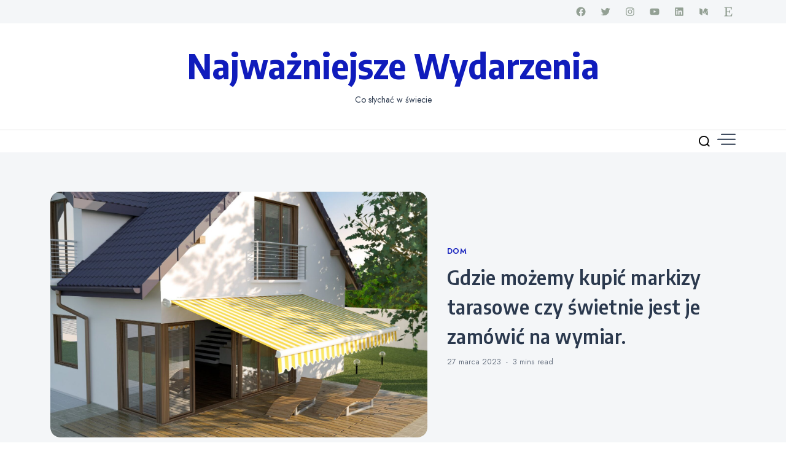

--- FILE ---
content_type: text/html; charset=UTF-8
request_url: https://takietrampki.pl/2023/03/27/gdzie-mozemy-kupic-markizy-tarasowe-czy-swietnie-jest-je-zamowic-na-wymiar/
body_size: 18236
content:
<!doctype html>
<html lang="pl-PL">

<head>
    <meta charset="UTF-8">
    <meta name="viewport" content="width=device-width, initial-scale=1">
    <link rel="profile" href="https://gmpg.org/xfn/11">

    <title>Gdzie możemy kupić markizy tarasowe czy świetnie jest je zamówić na wymiar. &#8211; Najważniejsze wydarzenia</title>
<meta name='robots' content='max-image-preview:large' />
<link rel='dns-prefetch' href='//fonts.googleapis.com' />
<link rel="alternate" type="application/rss+xml" title="Najważniejsze wydarzenia &raquo; Kanał z wpisami" href="https://takietrampki.pl/feed/" />
<link rel="alternate" type="application/rss+xml" title="Najważniejsze wydarzenia &raquo; Kanał z komentarzami" href="https://takietrampki.pl/comments/feed/" />
<link rel="alternate" title="oEmbed (JSON)" type="application/json+oembed" href="https://takietrampki.pl/wp-json/oembed/1.0/embed?url=https%3A%2F%2Ftakietrampki.pl%2F2023%2F03%2F27%2Fgdzie-mozemy-kupic-markizy-tarasowe-czy-swietnie-jest-je-zamowic-na-wymiar%2F" />
<link rel="alternate" title="oEmbed (XML)" type="text/xml+oembed" href="https://takietrampki.pl/wp-json/oembed/1.0/embed?url=https%3A%2F%2Ftakietrampki.pl%2F2023%2F03%2F27%2Fgdzie-mozemy-kupic-markizy-tarasowe-czy-swietnie-jest-je-zamowic-na-wymiar%2F&#038;format=xml" />
<style id='wp-img-auto-sizes-contain-inline-css'>
img:is([sizes=auto i],[sizes^="auto," i]){contain-intrinsic-size:3000px 1500px}
/*# sourceURL=wp-img-auto-sizes-contain-inline-css */
</style>
<style id='wp-emoji-styles-inline-css'>

	img.wp-smiley, img.emoji {
		display: inline !important;
		border: none !important;
		box-shadow: none !important;
		height: 1em !important;
		width: 1em !important;
		margin: 0 0.07em !important;
		vertical-align: -0.1em !important;
		background: none !important;
		padding: 0 !important;
	}
/*# sourceURL=wp-emoji-styles-inline-css */
</style>
<style id='wp-block-library-inline-css'>
:root{--wp-block-synced-color:#7a00df;--wp-block-synced-color--rgb:122,0,223;--wp-bound-block-color:var(--wp-block-synced-color);--wp-editor-canvas-background:#ddd;--wp-admin-theme-color:#007cba;--wp-admin-theme-color--rgb:0,124,186;--wp-admin-theme-color-darker-10:#006ba1;--wp-admin-theme-color-darker-10--rgb:0,107,160.5;--wp-admin-theme-color-darker-20:#005a87;--wp-admin-theme-color-darker-20--rgb:0,90,135;--wp-admin-border-width-focus:2px}@media (min-resolution:192dpi){:root{--wp-admin-border-width-focus:1.5px}}.wp-element-button{cursor:pointer}:root .has-very-light-gray-background-color{background-color:#eee}:root .has-very-dark-gray-background-color{background-color:#313131}:root .has-very-light-gray-color{color:#eee}:root .has-very-dark-gray-color{color:#313131}:root .has-vivid-green-cyan-to-vivid-cyan-blue-gradient-background{background:linear-gradient(135deg,#00d084,#0693e3)}:root .has-purple-crush-gradient-background{background:linear-gradient(135deg,#34e2e4,#4721fb 50%,#ab1dfe)}:root .has-hazy-dawn-gradient-background{background:linear-gradient(135deg,#faaca8,#dad0ec)}:root .has-subdued-olive-gradient-background{background:linear-gradient(135deg,#fafae1,#67a671)}:root .has-atomic-cream-gradient-background{background:linear-gradient(135deg,#fdd79a,#004a59)}:root .has-nightshade-gradient-background{background:linear-gradient(135deg,#330968,#31cdcf)}:root .has-midnight-gradient-background{background:linear-gradient(135deg,#020381,#2874fc)}:root{--wp--preset--font-size--normal:16px;--wp--preset--font-size--huge:42px}.has-regular-font-size{font-size:1em}.has-larger-font-size{font-size:2.625em}.has-normal-font-size{font-size:var(--wp--preset--font-size--normal)}.has-huge-font-size{font-size:var(--wp--preset--font-size--huge)}.has-text-align-center{text-align:center}.has-text-align-left{text-align:left}.has-text-align-right{text-align:right}.has-fit-text{white-space:nowrap!important}#end-resizable-editor-section{display:none}.aligncenter{clear:both}.items-justified-left{justify-content:flex-start}.items-justified-center{justify-content:center}.items-justified-right{justify-content:flex-end}.items-justified-space-between{justify-content:space-between}.screen-reader-text{border:0;clip-path:inset(50%);height:1px;margin:-1px;overflow:hidden;padding:0;position:absolute;width:1px;word-wrap:normal!important}.screen-reader-text:focus{background-color:#ddd;clip-path:none;color:#444;display:block;font-size:1em;height:auto;left:5px;line-height:normal;padding:15px 23px 14px;text-decoration:none;top:5px;width:auto;z-index:100000}html :where(.has-border-color){border-style:solid}html :where([style*=border-top-color]){border-top-style:solid}html :where([style*=border-right-color]){border-right-style:solid}html :where([style*=border-bottom-color]){border-bottom-style:solid}html :where([style*=border-left-color]){border-left-style:solid}html :where([style*=border-width]){border-style:solid}html :where([style*=border-top-width]){border-top-style:solid}html :where([style*=border-right-width]){border-right-style:solid}html :where([style*=border-bottom-width]){border-bottom-style:solid}html :where([style*=border-left-width]){border-left-style:solid}html :where(img[class*=wp-image-]){height:auto;max-width:100%}:where(figure){margin:0 0 1em}html :where(.is-position-sticky){--wp-admin--admin-bar--position-offset:var(--wp-admin--admin-bar--height,0px)}@media screen and (max-width:600px){html :where(.is-position-sticky){--wp-admin--admin-bar--position-offset:0px}}

/*# sourceURL=wp-block-library-inline-css */
</style>
<style id='classic-theme-styles-inline-css'>
/*! This file is auto-generated */
.wp-block-button__link{color:#fff;background-color:#32373c;border-radius:9999px;box-shadow:none;text-decoration:none;padding:calc(.667em + 2px) calc(1.333em + 2px);font-size:1.125em}.wp-block-file__button{background:#32373c;color:#fff;text-decoration:none}
/*# sourceURL=/wp-includes/css/classic-themes.min.css */
</style>
<link rel='stylesheet' id='public-blog-body-css' href='//fonts.googleapis.com/css2?family=Jost:ital,wght@0,300;0,400;0,500;0,600;1,300;1,400;1,500;1,600&#038;display=swap' media='all' />
<link rel='stylesheet' id='public-heading-font-css' href='//fonts.googleapis.com/css2?family=Encode+Sans+Semi+Condensed:wght@100;200;300;400;500;600;700;800;900&#038;display=swap' media='all' />
<link rel='stylesheet' id='public-style-css' href='https://takietrampki.pl/wp-content/themes/public-blog/style.css?ver=1.0.0' media='all' />
<script src="https://takietrampki.pl/wp-includes/js/jquery/jquery.min.js?ver=3.7.1" id="jquery-core-js"></script>
<script src="https://takietrampki.pl/wp-includes/js/jquery/jquery-migrate.min.js?ver=3.4.1" id="jquery-migrate-js"></script>
<link rel="https://api.w.org/" href="https://takietrampki.pl/wp-json/" /><link rel="alternate" title="JSON" type="application/json" href="https://takietrampki.pl/wp-json/wp/v2/posts/165" /><link rel="EditURI" type="application/rsd+xml" title="RSD" href="https://takietrampki.pl/xmlrpc.php?rsd" />
<meta name="generator" content="WordPress 6.9" />
<link rel="canonical" href="https://takietrampki.pl/2023/03/27/gdzie-mozemy-kupic-markizy-tarasowe-czy-swietnie-jest-je-zamowic-na-wymiar/" />
<link rel='shortlink' href='https://takietrampki.pl/?p=165' />
</head>

<body class="wp-singular post-template-default single single-post postid-165 single-format-standard wp-theme-public-blog">
        <div id="page" class="site">
        <a class="skip-link screen-reader-text" href="#primary">Skip to content</a>
        
        <!-- header start -->
        <header class="site-header   "
            style="background-image:url(); background-size: cover; background-position: center; background-repeat: no-repeat;">
            <div class="top-header">
                <div class="rpl-container">
                    <div class="top-header-in">
                        <nav class="top-nav">
                            <div id="menu-2" class="menu"></div>
                        </nav>
                        <ul class="social-list">
                            

<li>
    <a target="_blank" rel="noopener noreferrer" href="https://www.facebook.com/"
        class="social-icon">
        <svg class="svg-icon" width="24" height="24" aria-hidden="true" role="img" focusable="false" width="24" height="24" viewBox="0 0 24 24" version="1.1" xmlns="http://www.w3.org/2000/svg"><path d="M12 2C6.5 2 2 6.5 2 12c0 5 3.7 9.1 8.4 9.9v-7H7.9V12h2.5V9.8c0-2.5 1.5-3.9 3.8-3.9 1.1 0 2.2.2 2.2.2v2.5h-1.3c-1.2 0-1.6.8-1.6 1.6V12h2.8l-.4 2.9h-2.3v7C18.3 21.1 22 17 22 12c0-5.5-4.5-10-10-10z"></path></svg>

    </a>
</li>
<li>
    <a target="_blank" rel="noopener noreferrer" href="https://www.twitter.com/"
        class="social-icon">
        <svg class="svg-icon" width="24" height="24" aria-hidden="true" role="img" focusable="false" width="24" height="24" viewBox="0 0 24 24" version="1.1" xmlns="http://www.w3.org/2000/svg"><path d="M22.23,5.924c-0.736,0.326-1.527,0.547-2.357,0.646c0.847-0.508,1.498-1.312,1.804-2.27 c-0.793,0.47-1.671,0.812-2.606,0.996C18.324,4.498,17.257,4,16.077,4c-2.266,0-4.103,1.837-4.103,4.103 c0,0.322,0.036,0.635,0.106,0.935C8.67,8.867,5.647,7.234,3.623,4.751C3.27,5.357,3.067,6.062,3.067,6.814 c0,1.424,0.724,2.679,1.825,3.415c-0.673-0.021-1.305-0.206-1.859-0.513c0,0.017,0,0.034,0,0.052c0,1.988,1.414,3.647,3.292,4.023 c-0.344,0.094-0.707,0.144-1.081,0.144c-0.264,0-0.521-0.026-0.772-0.074c0.522,1.63,2.038,2.816,3.833,2.85 c-1.404,1.1-3.174,1.756-5.096,1.756c-0.331,0-0.658-0.019-0.979-0.057c1.816,1.164,3.973,1.843,6.29,1.843 c7.547,0,11.675-6.252,11.675-11.675c0-0.178-0.004-0.355-0.012-0.531C20.985,7.47,21.68,6.747,22.23,5.924z"></path></svg>

    </a>
</li>

<li>
    <a target="_blank" rel="noopener noreferrer" href="https://www.instagram.com/"
        class="social-icon">
        <svg class="svg-icon" width="24" height="24" aria-hidden="true" role="img" focusable="false" width="24" height="24" viewBox="0 0 24 24" version="1.1" xmlns="http://www.w3.org/2000/svg"><path d="M12,4.622c2.403,0,2.688,0.009,3.637,0.052c0.877,0.04,1.354,0.187,1.671,0.31c0.42,0.163,0.72,0.358,1.035,0.673 c0.315,0.315,0.51,0.615,0.673,1.035c0.123,0.317,0.27,0.794,0.31,1.671c0.043,0.949,0.052,1.234,0.052,3.637 s-0.009,2.688-0.052,3.637c-0.04,0.877-0.187,1.354-0.31,1.671c-0.163,0.42-0.358,0.72-0.673,1.035 c-0.315,0.315-0.615,0.51-1.035,0.673c-0.317,0.123-0.794,0.27-1.671,0.31c-0.949,0.043-1.233,0.052-3.637,0.052 s-2.688-0.009-3.637-0.052c-0.877-0.04-1.354-0.187-1.671-0.31c-0.42-0.163-0.72-0.358-1.035-0.673 c-0.315-0.315-0.51-0.615-0.673-1.035c-0.123-0.317-0.27-0.794-0.31-1.671C4.631,14.688,4.622,14.403,4.622,12 s0.009-2.688,0.052-3.637c0.04-0.877,0.187-1.354,0.31-1.671c0.163-0.42,0.358-0.72,0.673-1.035 c0.315-0.315,0.615-0.51,1.035-0.673c0.317-0.123,0.794-0.27,1.671-0.31C9.312,4.631,9.597,4.622,12,4.622 M12,3 C9.556,3,9.249,3.01,8.289,3.054C7.331,3.098,6.677,3.25,6.105,3.472C5.513,3.702,5.011,4.01,4.511,4.511 c-0.5,0.5-0.808,1.002-1.038,1.594C3.25,6.677,3.098,7.331,3.054,8.289C3.01,9.249,3,9.556,3,12c0,2.444,0.01,2.751,0.054,3.711 c0.044,0.958,0.196,1.612,0.418,2.185c0.23,0.592,0.538,1.094,1.038,1.594c0.5,0.5,1.002,0.808,1.594,1.038 c0.572,0.222,1.227,0.375,2.185,0.418C9.249,20.99,9.556,21,12,21s2.751-0.01,3.711-0.054c0.958-0.044,1.612-0.196,2.185-0.418 c0.592-0.23,1.094-0.538,1.594-1.038c0.5-0.5,0.808-1.002,1.038-1.594c0.222-0.572,0.375-1.227,0.418-2.185 C20.99,14.751,21,14.444,21,12s-0.01-2.751-0.054-3.711c-0.044-0.958-0.196-1.612-0.418-2.185c-0.23-0.592-0.538-1.094-1.038-1.594 c-0.5-0.5-1.002-0.808-1.594-1.038c-0.572-0.222-1.227-0.375-2.185-0.418C14.751,3.01,14.444,3,12,3L12,3z M12,7.378 c-2.552,0-4.622,2.069-4.622,4.622S9.448,16.622,12,16.622s4.622-2.069,4.622-4.622S14.552,7.378,12,7.378z M12,15 c-1.657,0-3-1.343-3-3s1.343-3,3-3s3,1.343,3,3S13.657,15,12,15z M16.804,6.116c-0.596,0-1.08,0.484-1.08,1.08 s0.484,1.08,1.08,1.08c0.596,0,1.08-0.484,1.08-1.08S17.401,6.116,16.804,6.116z"></path></svg>

    </a>
</li>

<li>
    <a target="_blank" rel="noopener noreferrer" href="https://www.youtube.com/"
        class="social-icon">
        <svg class="svg-icon" width="24" height="24" aria-hidden="true" role="img" focusable="false" width="24" height="24" viewBox="0 0 24 24" version="1.1" xmlns="http://www.w3.org/2000/svg"><path d="M21.8,8.001c0,0-0.195-1.378-0.795-1.985c-0.76-0.797-1.613-0.801-2.004-0.847c-2.799-0.202-6.997-0.202-6.997-0.202 h-0.009c0,0-4.198,0-6.997,0.202C4.608,5.216,3.756,5.22,2.995,6.016C2.395,6.623,2.2,8.001,2.2,8.001S2,9.62,2,11.238v1.517 c0,1.618,0.2,3.237,0.2,3.237s0.195,1.378,0.795,1.985c0.761,0.797,1.76,0.771,2.205,0.855c1.6,0.153,6.8,0.201,6.8,0.201 s4.203-0.006,7.001-0.209c0.391-0.047,1.243-0.051,2.004-0.847c0.6-0.607,0.795-1.985,0.795-1.985s0.2-1.618,0.2-3.237v-1.517 C22,9.62,21.8,8.001,21.8,8.001z M9.935,14.594l-0.001-5.62l5.404,2.82L9.935,14.594z"></path></svg>

    </a>
</li>
<li>
    <a target="_blank" rel="noopener noreferrer" href="https://www.linkedin.com/"
        class="social-icon">
        <svg class="svg-icon" width="24" height="24" aria-hidden="true" role="img" focusable="false" width="24" height="24" viewBox="0 0 24 24" version="1.1" xmlns="http://www.w3.org/2000/svg"><path d="M19.7,3H4.3C3.582,3,3,3.582,3,4.3v15.4C3,20.418,3.582,21,4.3,21h15.4c0.718,0,1.3-0.582,1.3-1.3V4.3 C21,3.582,20.418,3,19.7,3z M8.339,18.338H5.667v-8.59h2.672V18.338z M7.004,8.574c-0.857,0-1.549-0.694-1.549-1.548 c0-0.855,0.691-1.548,1.549-1.548c0.854,0,1.547,0.694,1.547,1.548C8.551,7.881,7.858,8.574,7.004,8.574z M18.339,18.338h-2.669 v-4.177c0-0.996-0.017-2.278-1.387-2.278c-1.389,0-1.601,1.086-1.601,2.206v4.249h-2.667v-8.59h2.559v1.174h0.037 c0.356-0.675,1.227-1.387,2.526-1.387c2.703,0,3.203,1.779,3.203,4.092V18.338z"></path></svg>

    </a>
</li>

<li>
    <a target="_blank" rel="noopener noreferrer" href="https://www.medium.com/"
        class="social-icon">
        <svg class="svg-icon" width="24" height="24" aria-hidden="true" role="img" focusable="false" width="24" height="24" viewBox="0 0 24 24" version="1.1" xmlns="http://www.w3.org/2000/svg"><path d="M20.962,7.257l-5.457,8.867l-3.923-6.375l3.126-5.08c0.112-0.182,0.319-0.286,0.527-0.286c0.05,0,0.1,0.008,0.149,0.02 c0.039,0.01,0.078,0.023,0.114,0.041l5.43,2.715l0.006,0.003c0.004,0.002,0.007,0.006,0.011,0.008 C20.971,7.191,20.98,7.227,20.962,7.257z M9.86,8.592v5.783l5.14,2.57L9.86,8.592z M15.772,17.331l4.231,2.115 C20.554,19.721,21,19.529,21,19.016V8.835L15.772,17.331z M8.968,7.178L3.665,4.527C3.569,4.479,3.478,4.456,3.395,4.456 C3.163,4.456,3,4.636,3,4.938v11.45c0,0.306,0.224,0.669,0.498,0.806l4.671,2.335c0.12,0.06,0.234,0.088,0.337,0.088 c0.29,0,0.494-0.225,0.494-0.602V7.231C9,7.208,8.988,7.188,8.968,7.178z"></path></svg>

    </a>
</li>

<li>
    <a target="_blank" rel="noopener noreferrer" href="https://www.etsy.com/"
        class="social-icon">
        <svg class="svg-icon" width="24" height="24" aria-hidden="true" role="img" focusable="false" width="24" height="24" viewBox="0 0 24 24" version="1.1" xmlns="http://www.w3.org/2000/svg"><path d="M9.16033,4.038c0-.27174.02717-.43478.48913-.43478h6.22283c1.087,0,1.68478.92391,2.11957,2.663l.35326,1.38587h1.05978C19.59511,3.712,19.75815,2,19.75815,2s-2.663.29891-4.23913.29891h-7.962L3.29076,2.163v1.1413L4.731,3.57609c1.00543.19022,1.25.40761,1.33152,1.33152,0,0,.08152,2.71739.08152,7.20109s-.08152,7.17391-.08152,7.17391c0,.81522-.32609,1.11413-1.33152,1.30435l-1.44022.27174V22l4.2663-.13587h7.11957c1.60326,0,5.32609.13587,5.32609.13587.08152-.97826.625-5.40761.70652-5.89674H19.7038L18.644,18.52174c-.84239,1.90217-2.06522,2.038-3.42391,2.038H11.1712c-1.3587,0-2.01087-.54348-2.01087-1.712V12.65217s3.0163,0,3.99457.08152c.76087.05435,1.22283.27174,1.46739,1.33152l.32609,1.413h1.16848l-.08152-3.55978.163-3.587H15.02989l-.38043,1.57609c-.24457,1.03261-.40761,1.22283-1.46739,1.33152-1.38587.13587-4.02174.1087-4.02174.1087Z"></path></svg>

    </a>
</li>




                        </ul>
                    </div>
                </div>
            </div>
            <div class="middle-header">
                <div class="rpl-container">
                    <div class="middle-header-in">
                        <!-- .site-branding -->
                        <div class="site-logo">
                                                        <p class="site-title"><a href="https://takietrampki.pl/"
                                    rel="home">Najważniejsze wydarzenia</a></p>
                                                        <p class="site-description">
                                Co słychać w świecie                            </p>
                                                    </div>
                    </div>
                </div>
            </div>
            <div class="canvas-menu">
                <div class="canvas-overlay"></div>
                <div class="canvas-sidebar">
                    <a href="#" class="close-sidebar">
                        <svg class="svg-icon" width="24" height="24" aria-hidden="true" role="img" focusable="false" xmlns="http://www.w3.org/2000/svg" width="16" height="16" viewBox="0 0 16 16">
		<polygon fill="" fill-rule="evenodd" points="6.852 7.649 .399 1.195 1.445 .149 7.899 6.602 14.352 .149 15.399 1.195 8.945 7.649 15.399 14.102 14.352 15.149 7.899 8.695 1.445 15.149 .399 14.102"/>
		</svg>                    </a>
                    <div class=" widget about-widget">
                        <div class="sidebar-title is-center">
                            <h3 class="widget-title">About Me</h3>
                        </div>

                        
                        <div class="about-body text-center">
                            <h5 class="author-name">
                                I am public blog                            </h5>
                            <p class="author-description">
                                Hello word I am Public Blog                            </p>
                            <div class="social-icons">
                                <ul>
                                                                        <li><a
                                            href="https://www.facebook.com/"><svg class="svg-icon" width="24" height="24" aria-hidden="true" role="img" focusable="false" width="24" height="24" viewBox="0 0 24 24" version="1.1" xmlns="http://www.w3.org/2000/svg"><path d="M12 2C6.5 2 2 6.5 2 12c0 5 3.7 9.1 8.4 9.9v-7H7.9V12h2.5V9.8c0-2.5 1.5-3.9 3.8-3.9 1.1 0 2.2.2 2.2.2v2.5h-1.3c-1.2 0-1.6.8-1.6 1.6V12h2.8l-.4 2.9h-2.3v7C18.3 21.1 22 17 22 12c0-5.5-4.5-10-10-10z"></path></svg></a></li>
                                                                        
                                    <li><a href="https://www.instagram.com/"><svg class="svg-icon" width="24" height="24" aria-hidden="true" role="img" focusable="false" width="24" height="24" viewBox="0 0 24 24" version="1.1" xmlns="http://www.w3.org/2000/svg"><path d="M12,4.622c2.403,0,2.688,0.009,3.637,0.052c0.877,0.04,1.354,0.187,1.671,0.31c0.42,0.163,0.72,0.358,1.035,0.673 c0.315,0.315,0.51,0.615,0.673,1.035c0.123,0.317,0.27,0.794,0.31,1.671c0.043,0.949,0.052,1.234,0.052,3.637 s-0.009,2.688-0.052,3.637c-0.04,0.877-0.187,1.354-0.31,1.671c-0.163,0.42-0.358,0.72-0.673,1.035 c-0.315,0.315-0.615,0.51-1.035,0.673c-0.317,0.123-0.794,0.27-1.671,0.31c-0.949,0.043-1.233,0.052-3.637,0.052 s-2.688-0.009-3.637-0.052c-0.877-0.04-1.354-0.187-1.671-0.31c-0.42-0.163-0.72-0.358-1.035-0.673 c-0.315-0.315-0.51-0.615-0.673-1.035c-0.123-0.317-0.27-0.794-0.31-1.671C4.631,14.688,4.622,14.403,4.622,12 s0.009-2.688,0.052-3.637c0.04-0.877,0.187-1.354,0.31-1.671c0.163-0.42,0.358-0.72,0.673-1.035 c0.315-0.315,0.615-0.51,1.035-0.673c0.317-0.123,0.794-0.27,1.671-0.31C9.312,4.631,9.597,4.622,12,4.622 M12,3 C9.556,3,9.249,3.01,8.289,3.054C7.331,3.098,6.677,3.25,6.105,3.472C5.513,3.702,5.011,4.01,4.511,4.511 c-0.5,0.5-0.808,1.002-1.038,1.594C3.25,6.677,3.098,7.331,3.054,8.289C3.01,9.249,3,9.556,3,12c0,2.444,0.01,2.751,0.054,3.711 c0.044,0.958,0.196,1.612,0.418,2.185c0.23,0.592,0.538,1.094,1.038,1.594c0.5,0.5,1.002,0.808,1.594,1.038 c0.572,0.222,1.227,0.375,2.185,0.418C9.249,20.99,9.556,21,12,21s2.751-0.01,3.711-0.054c0.958-0.044,1.612-0.196,2.185-0.418 c0.592-0.23,1.094-0.538,1.594-1.038c0.5-0.5,0.808-1.002,1.038-1.594c0.222-0.572,0.375-1.227,0.418-2.185 C20.99,14.751,21,14.444,21,12s-0.01-2.751-0.054-3.711c-0.044-0.958-0.196-1.612-0.418-2.185c-0.23-0.592-0.538-1.094-1.038-1.594 c-0.5-0.5-1.002-0.808-1.594-1.038c-0.572-0.222-1.227-0.375-2.185-0.418C14.751,3.01,14.444,3,12,3L12,3z M12,7.378 c-2.552,0-4.622,2.069-4.622,4.622S9.448,16.622,12,16.622s4.622-2.069,4.622-4.622S14.552,7.378,12,7.378z M12,15 c-1.657,0-3-1.343-3-3s1.343-3,3-3s3,1.343,3,3S13.657,15,12,15z M16.804,6.116c-0.596,0-1.08,0.484-1.08,1.08 s0.484,1.08,1.08,1.08c0.596,0,1.08-0.484,1.08-1.08S17.401,6.116,16.804,6.116z"></path></svg>                                    </a></li>
                                    
                                    
                                    <li><a
                                            href="https://www.twitter.com/"><svg class="svg-icon" width="24" height="24" aria-hidden="true" role="img" focusable="false" width="24" height="24" viewBox="0 0 24 24" version="1.1" xmlns="http://www.w3.org/2000/svg"><path d="M22.23,5.924c-0.736,0.326-1.527,0.547-2.357,0.646c0.847-0.508,1.498-1.312,1.804-2.27 c-0.793,0.47-1.671,0.812-2.606,0.996C18.324,4.498,17.257,4,16.077,4c-2.266,0-4.103,1.837-4.103,4.103 c0,0.322,0.036,0.635,0.106,0.935C8.67,8.867,5.647,7.234,3.623,4.751C3.27,5.357,3.067,6.062,3.067,6.814 c0,1.424,0.724,2.679,1.825,3.415c-0.673-0.021-1.305-0.206-1.859-0.513c0,0.017,0,0.034,0,0.052c0,1.988,1.414,3.647,3.292,4.023 c-0.344,0.094-0.707,0.144-1.081,0.144c-0.264,0-0.521-0.026-0.772-0.074c0.522,1.63,2.038,2.816,3.833,2.85 c-1.404,1.1-3.174,1.756-5.096,1.756c-0.331,0-0.658-0.019-0.979-0.057c1.816,1.164,3.973,1.843,6.29,1.843 c7.547,0,11.675-6.252,11.675-11.675c0-0.178-0.004-0.355-0.012-0.531C20.985,7.47,21.68,6.747,22.23,5.924z"></path></svg></a></li>
                                    
                                    
                                    <li><a
                                            href="https://www.linkedin.com/"><svg class="svg-icon" width="24" height="24" aria-hidden="true" role="img" focusable="false" width="24" height="24" viewBox="0 0 24 24" version="1.1" xmlns="http://www.w3.org/2000/svg"><path d="M19.7,3H4.3C3.582,3,3,3.582,3,4.3v15.4C3,20.418,3.582,21,4.3,21h15.4c0.718,0,1.3-0.582,1.3-1.3V4.3 C21,3.582,20.418,3,19.7,3z M8.339,18.338H5.667v-8.59h2.672V18.338z M7.004,8.574c-0.857,0-1.549-0.694-1.549-1.548 c0-0.855,0.691-1.548,1.549-1.548c0.854,0,1.547,0.694,1.547,1.548C8.551,7.881,7.858,8.574,7.004,8.574z M18.339,18.338h-2.669 v-4.177c0-0.996-0.017-2.278-1.387-2.278c-1.389,0-1.601,1.086-1.601,2.206v4.249h-2.667v-8.59h2.559v1.174h0.037 c0.356-0.675,1.227-1.387,2.526-1.387c2.703,0,3.203,1.779,3.203,4.092V18.338z"></path></svg></a></li>
                                    
                                    
                                    <li><a
                                            href="https://www.youtube.com/"><svg class="svg-icon" width="24" height="24" aria-hidden="true" role="img" focusable="false" width="24" height="24" viewBox="0 0 24 24" version="1.1" xmlns="http://www.w3.org/2000/svg"><path d="M21.8,8.001c0,0-0.195-1.378-0.795-1.985c-0.76-0.797-1.613-0.801-2.004-0.847c-2.799-0.202-6.997-0.202-6.997-0.202 h-0.009c0,0-4.198,0-6.997,0.202C4.608,5.216,3.756,5.22,2.995,6.016C2.395,6.623,2.2,8.001,2.2,8.001S2,9.62,2,11.238v1.517 c0,1.618,0.2,3.237,0.2,3.237s0.195,1.378,0.795,1.985c0.761,0.797,1.76,0.771,2.205,0.855c1.6,0.153,6.8,0.201,6.8,0.201 s4.203-0.006,7.001-0.209c0.391-0.047,1.243-0.051,2.004-0.847c0.6-0.607,0.795-1.985,0.795-1.985s0.2-1.618,0.2-3.237v-1.517 C22,9.62,21.8,8.001,21.8,8.001z M9.935,14.594l-0.001-5.62l5.404,2.82L9.935,14.594z"></path></svg></a></li>
                                    
                                                                        <li><a
                                            href="https://www.medium.com/"><svg class="svg-icon" width="24" height="24" aria-hidden="true" role="img" focusable="false" width="24" height="24" viewBox="0 0 24 24" version="1.1" xmlns="http://www.w3.org/2000/svg"><path d="M20.962,7.257l-5.457,8.867l-3.923-6.375l3.126-5.08c0.112-0.182,0.319-0.286,0.527-0.286c0.05,0,0.1,0.008,0.149,0.02 c0.039,0.01,0.078,0.023,0.114,0.041l5.43,2.715l0.006,0.003c0.004,0.002,0.007,0.006,0.011,0.008 C20.971,7.191,20.98,7.227,20.962,7.257z M9.86,8.592v5.783l5.14,2.57L9.86,8.592z M15.772,17.331l4.231,2.115 C20.554,19.721,21,19.529,21,19.016V8.835L15.772,17.331z M8.968,7.178L3.665,4.527C3.569,4.479,3.478,4.456,3.395,4.456 C3.163,4.456,3,4.636,3,4.938v11.45c0,0.306,0.224,0.669,0.498,0.806l4.671,2.335c0.12,0.06,0.234,0.088,0.337,0.088 c0.29,0,0.494-0.225,0.494-0.602V7.231C9,7.208,8.988,7.188,8.968,7.178z"></path></svg></a></li>
                                    
                                </ul>
                            </div>
                        </div>
                    </div>
                
                </div>
            </div>
            <div class="bottom-header">
                <div class="rpl-container">
                    <div class="bottom-header-in">
                        
                        <div class="main-navigation-wrap">
                            <div class="mobile-menu">
                                <div class="mobile-menu-button">
                                    <a href="#" class="toggle-button open-button">
                                        <span></span>
                                        <span></span>
                                        <span></span>
                                        <span></span>
                                    </a>
                                    <b>Menu</b>
                                </div>
                            </div>
                            <nav class="main-navigation">
                                <a href="#" class="toggle-button active">
                                    <span></span>
                                    <span></span>
                                    <span></span>
                                    <span></span>
                                </a>
                                <div id="primary-menu" class="menu"></div>
                                
                            </nav>
                        </div>
                        <div class="bottom-header-right">
                            <div class="search-toggle">

                                <a href="#">
                                <svg class="svg-icon" width="24" height="24" aria-hidden="true" role="img" focusable="false" xmlns="http://www.w3.org/2000/svg" width="23" height="23" viewBox="0 0 23 23">
		<path d="M38.710696,48.0601792 L43,52.3494831 L41.3494831,54 L37.0601792,49.710696 C35.2632422,51.1481185 32.9839107,52.0076499 30.5038249,52.0076499 C24.7027226,52.0076499 20,47.3049272 20,41.5038249 C20,35.7027226 24.7027226,31 30.5038249,31 C36.3049272,31 41.0076499,35.7027226 41.0076499,41.5038249 C41.0076499,43.9839107 40.1481185,46.2632422 38.710696,48.0601792 Z M36.3875844,47.1716785 C37.8030221,45.7026647 38.6734666,43.7048964 38.6734666,41.5038249 C38.6734666,36.9918565 35.0157934,33.3341833 30.5038249,33.3341833 C25.9918565,33.3341833 22.3341833,36.9918565 22.3341833,41.5038249 C22.3341833,46.0157934 25.9918565,49.6734666 30.5038249,49.6734666 C32.7048964,49.6734666 34.7026647,48.8030221 36.1716785,47.3875844 C36.2023931,47.347638 36.2360451,47.3092237 36.2726343,47.2726343 C36.3092237,47.2360451 36.347638,47.2023931 36.3875844,47.1716785 Z" transform="translate(-20 -31)"/>
		</svg>                                </a>

                                
<div class="searchform">
<form role="search"  method="get" class="search-form" action="https://takietrampki.pl/">
	<label for="">
		<span class="screen-reader-text">Search for:</span>
		<input type="search" class="search-field" placeholder="Search &hellip;" value="" name="s" />
	</label>
	<input type="submit" class="search-submit" value="Search" />
</form>
</div>

                            </div>
                            <div class="canvas-button">
                                <a href="#" class="canvas-open">
                                    <span></span>
                                </a>

                            </div>


                        </div>
                    </div>
                </div>

            </div>
        </header><div id="content" class="site-content">
                    
            
<section class="hightlight-section is-bg">
    <div class="rpl-container">
        <div class="main-article">
            <article class="post hentry">
                            <figure class="entry-thumb">
                    <a href="https://takietrampki.pl/2023/03/27/gdzie-mozemy-kupic-markizy-tarasowe-czy-swietnie-jest-je-zamowic-na-wymiar/">
                    <img width="2048" height="1536" src="https://takietrampki.pl/wp-content/uploads/2023/03/211429_XXL.jpg" class="attachment-post-thumbnail size-post-thumbnail wp-post-image" alt="" decoding="async" fetchpriority="high" srcset="https://takietrampki.pl/wp-content/uploads/2023/03/211429_XXL.jpg 2048w, https://takietrampki.pl/wp-content/uploads/2023/03/211429_XXL-300x225.jpg 300w, https://takietrampki.pl/wp-content/uploads/2023/03/211429_XXL-1024x768.jpg 1024w, https://takietrampki.pl/wp-content/uploads/2023/03/211429_XXL-768x576.jpg 768w, https://takietrampki.pl/wp-content/uploads/2023/03/211429_XXL-1536x1152.jpg 1536w" sizes="(max-width: 2048px) 100vw, 2048px" />                    </a>
                </figure>
                            <div class="main-entry-content">
                    <div class="entry-categories">
                        <span class="screen-reader-text">Categories</span>
                        <div class="entry-categories-inner">
                                                    <a href="https://takietrampki.pl/category/dom/">
                                dom                            </a>

                                                    </div>
                        <!-- .entry-categories-inner -->
                    </div>
                    <div class="entry-header">
                        <h1 class="entry-title">Gdzie możemy kupić markizy tarasowe czy świetnie jest je zamówić na wymiar.</h1>
                    </div>
                    <div class="post-meta-wrapper">
                        <div class="post-meta is-start is-after">
                   
                            <!-- date -->
                           

                                                                    <div class="post-date meta-wrapper">
                                    <span class="posted-on"><a href="https://takietrampki.pl/2023/03/27/gdzie-mozemy-kupic-markizy-tarasowe-czy-swietnie-jest-je-zamowic-na-wymiar/" rel="bookmark"><time class="entry-date published updated" datetime="2023-03-27T16:37:40+02:00">27 marca 2023</time></a></span>                                    
                                    </div>
                                  
                            <!-- duration -->
                                                    <div class="post-duration meta-wrapper">

                                <span class="meta-text">
                                    3 mins                                     
                                    <span> read </span>
                                </span>

                            </div>
                                                    
                        </div>
                    </div>


                </div>
            </article>
        </div>

    </div>
</section>

        <div class="rpl-container">
            <div id="primary" class="content-area primary">
                <main id="main" class="site-main">

                    <div class="main-post">
    <article id="post-165" class="post-165 post type-post status-publish format-standard has-post-thumbnail hentry category-dom tag-markizy-tarasowe">
            <div class="main-entry-content is-flex is-start is-align-start">
                <div class="entry-footer is-horiz is-start">
                    
<ul class="post-share">
    <li>
        <a target="_blank" href="https://www.facebook.com/sharer/sharer.php?u=https://takietrampki.pl/2023/03/27/gdzie-mozemy-kupic-markizy-tarasowe-czy-swietnie-jest-je-zamowic-na-wymiar/">
            <svg class="svg-icon" width="24" height="24" aria-hidden="true" role="img" focusable="false" width="24" height="24" viewBox="0 0 24 24" version="1.1" xmlns="http://www.w3.org/2000/svg"><path d="M12 2C6.5 2 2 6.5 2 12c0 5 3.7 9.1 8.4 9.9v-7H7.9V12h2.5V9.8c0-2.5 1.5-3.9 3.8-3.9 1.1 0 2.2.2 2.2.2v2.5h-1.3c-1.2 0-1.6.8-1.6 1.6V12h2.8l-.4 2.9h-2.3v7C18.3 21.1 22 17 22 12c0-5.5-4.5-10-10-10z"></path></svg> 
        </a>
    </li>
    <li><a target="_blank" href="http://twitter.com/share?text=Gdzie%20możemy%20kupić%20markizy%20tarasowe%20czy%20świetnie%20jest%20je%20zamówić%20na%20wymiar.&#038;url=https://takietrampki.pl/2023/03/27/gdzie-mozemy-kupic-markizy-tarasowe-czy-swietnie-jest-je-zamowic-na-wymiar/"><svg class="svg-icon" width="24" height="24" aria-hidden="true" role="img" focusable="false" width="24" height="24" viewBox="0 0 24 24" version="1.1" xmlns="http://www.w3.org/2000/svg"><path d="M22.23,5.924c-0.736,0.326-1.527,0.547-2.357,0.646c0.847-0.508,1.498-1.312,1.804-2.27 c-0.793,0.47-1.671,0.812-2.606,0.996C18.324,4.498,17.257,4,16.077,4c-2.266,0-4.103,1.837-4.103,4.103 c0,0.322,0.036,0.635,0.106,0.935C8.67,8.867,5.647,7.234,3.623,4.751C3.27,5.357,3.067,6.062,3.067,6.814 c0,1.424,0.724,2.679,1.825,3.415c-0.673-0.021-1.305-0.206-1.859-0.513c0,0.017,0,0.034,0,0.052c0,1.988,1.414,3.647,3.292,4.023 c-0.344,0.094-0.707,0.144-1.081,0.144c-0.264,0-0.521-0.026-0.772-0.074c0.522,1.63,2.038,2.816,3.833,2.85 c-1.404,1.1-3.174,1.756-5.096,1.756c-0.331,0-0.658-0.019-0.979-0.057c1.816,1.164,3.973,1.843,6.29,1.843 c7.547,0,11.675-6.252,11.675-11.675c0-0.178-0.004-0.355-0.012-0.531C20.985,7.47,21.68,6.747,22.23,5.924z"></path></svg> </a></li>
    <li><a target="_blank" href="http://pinterest.com/pin/create/button/?url=https://takietrampki.pl/2023/03/27/gdzie-mozemy-kupic-markizy-tarasowe-czy-swietnie-jest-je-zamowic-na-wymiar/&#038;media=https://takietrampki.pl/wp-content/uploads/2023/03/211429_XXL.jpg&#038;description=Gdzie%20możemy%20kupić%20markizy%20tarasowe%20czy%20świetnie%20jest%20je%20zamówić%20na%20wymiar."><svg class="svg-icon" width="24" height="24" aria-hidden="true" role="img" focusable="false" width="24" height="24" viewBox="0 0 24 24" version="1.1" xmlns="http://www.w3.org/2000/svg"><path d="M12.289,2C6.617,2,3.606,5.648,3.606,9.622c0,1.846,1.025,4.146,2.666,4.878c0.25,0.111,0.381,0.063,0.439-0.169 c0.044-0.175,0.267-1.029,0.365-1.428c0.032-0.128,0.017-0.237-0.091-0.362C6.445,11.911,6.01,10.75,6.01,9.668 c0-2.777,2.194-5.464,5.933-5.464c3.23,0,5.49,2.108,5.49,5.122c0,3.407-1.794,5.768-4.13,5.768c-1.291,0-2.257-1.021-1.948-2.277 c0.372-1.495,1.089-3.112,1.089-4.191c0-0.967-0.542-1.775-1.663-1.775c-1.319,0-2.379,1.309-2.379,3.059 c0,1.115,0.394,1.869,0.394,1.869s-1.302,5.279-1.54,6.261c-0.405,1.666,0.053,4.368,0.094,4.604 c0.021,0.126,0.167,0.169,0.25,0.063c0.129-0.165,1.699-2.419,2.142-4.051c0.158-0.59,0.817-2.995,0.817-2.995 c0.43,0.784,1.681,1.446,3.013,1.446c3.963,0,6.822-3.494,6.822-7.833C20.394,5.112,16.849,2,12.289,2"></path></svg> </a></li>
    <li> <a target="_blank" href="http://www.linkedin.com/shareArticle?mini=true&#038;title=Gdzie%20możemy%20kupić%20markizy%20tarasowe%20czy%20świetnie%20jest%20je%20zamówić%20na%20wymiar.&#038;url=https://takietrampki.pl/2023/03/27/gdzie-mozemy-kupic-markizy-tarasowe-czy-swietnie-jest-je-zamowic-na-wymiar/"><svg class="svg-icon" width="24" height="24" aria-hidden="true" role="img" focusable="false" width="24" height="24" viewBox="0 0 24 24" version="1.1" xmlns="http://www.w3.org/2000/svg"><path d="M19.7,3H4.3C3.582,3,3,3.582,3,4.3v15.4C3,20.418,3.582,21,4.3,21h15.4c0.718,0,1.3-0.582,1.3-1.3V4.3 C21,3.582,20.418,3,19.7,3z M8.339,18.338H5.667v-8.59h2.672V18.338z M7.004,8.574c-0.857,0-1.549-0.694-1.549-1.548 c0-0.855,0.691-1.548,1.549-1.548c0.854,0,1.547,0.694,1.547,1.548C8.551,7.881,7.858,8.574,7.004,8.574z M18.339,18.338h-2.669 v-4.177c0-0.996-0.017-2.278-1.387-2.278c-1.389,0-1.601,1.086-1.601,2.206v4.249h-2.667v-8.59h2.559v1.174h0.037 c0.356-0.675,1.227-1.387,2.526-1.387c2.703,0,3.203,1.779,3.203,4.092V18.338z"></path></svg> </a></li>
</ul>
                </div>
                <div class="entry-content">
                    
<p><strong>Markizy ze stali</strong> czy inaczej ogłaszając zadaszenia, które chronią nas przed promieniowaniem słonecznym, lecz także przed złymi warunkami pogodowymi. <strong>Markizy tarasowe</strong> możemy spotkać na swoich tarasach jako <strong>markizy tarasowe</strong> czy <strong>markizy balkonowe</strong>, lecz także bardzo często w ogródkach restauracyjnych. <strong>Markizy metalowe</strong> składa się zwykle na stałe do budynku, a sam surowiec jest o tyle prosty, ze można go bezpośrednio rozwijać. Tanie <strong>markizy balkonowe</strong> charakteryzują się ręcznym rozwijaniem tkaniny, bardziej kosztowne <strong>markizy tarasowe</strong> są wyposażone w pilota i to nim sterujemy długość na jaką powinna się rozwinąć dana markiza. <strong>Markizy ze stali</strong> nie tylko osłaniają nas siedzących na zewnątrz, ale nierzadko są także używane do ochrony wnętrza miejsca przed nadmiernym słońcem. Dzięki łatwej regulacji długości wysunięcia możemy je zwijać na długość, jaka nam pasuje. <strong>Markizy metalowe</strong> potrafią być również wyposażone w tzw czujniki pogodowe. Co to oznacza? <strong>Markizy balkonowe</strong> same się rozwijają jak nasłonecznienie jest duże i zwijają przy wielkim wietrze, by nie zostały przez niego uszkodzone. Jakie możemy wyróżnić typy?</p>



<ul class="wp-block-list">
<li><strong>markizy metalowe</strong> fasadowe toż takie, jakie tylko ochraniają salon przed słońcem. stosowane w sklepach</li>



<li><strong>markizy balkonowe </strong>, jakie posiadają za główne założenie chronić nam przed nasłonecznieniem</li>
</ul>



<p><strong>Markizy ze stali</strong> jaka winna być ich . Każda markiza składa się z kilku charakterystycznych elementów, i są nimi:</p>



<ul class="wp-block-list">
<li>rura nawojowa,</li>



<li>wysięgnik,</li>



<li>mechanizm sterujący,</li>



<li>tkanina stanowiąca osłonę.</li>
</ul>



<p><strong>Markizy tarasowe</strong> niejednokrotnie mają tkaninę akrylową lub poliestrową. Winna ona być pokryta warstwą impregnującą, aby po kilku latach wykorzystywania na słońcu barwa nie zniknął nam. <strong>Markizy balkonowe</strong> niejednokrotnie materiał na nich jest pokryty folią, jaka umożliwia chronienie przed przemakaniem w czasie ulewy. Jest toż ogromnie znaczące, jeżeli chcemy posiedzieć w ogrodzie pod markizą, a jest ulewa. <strong>Markizy ze stali</strong> są łatwe w czyszczeniu. </p>



<figure class="wp-block-image size-large"><img decoding="async" width="1024" height="683" src="https://takietrampki.pl/wp-content/uploads/2023/03/ac8eff8c-d97a-11eb-b4bb-a1d342757aa0_w1920-1024x683.jpeg" alt="" class="wp-image-167" srcset="https://takietrampki.pl/wp-content/uploads/2023/03/ac8eff8c-d97a-11eb-b4bb-a1d342757aa0_w1920-1024x683.jpeg 1024w, https://takietrampki.pl/wp-content/uploads/2023/03/ac8eff8c-d97a-11eb-b4bb-a1d342757aa0_w1920-300x200.jpeg 300w, https://takietrampki.pl/wp-content/uploads/2023/03/ac8eff8c-d97a-11eb-b4bb-a1d342757aa0_w1920-768x512.jpeg 768w, https://takietrampki.pl/wp-content/uploads/2023/03/ac8eff8c-d97a-11eb-b4bb-a1d342757aa0_w1920-1536x1024.jpeg 1536w, https://takietrampki.pl/wp-content/uploads/2023/03/ac8eff8c-d97a-11eb-b4bb-a1d342757aa0_w1920.jpeg 1920w" sizes="(max-width: 1024px) 100vw, 1024px" /></figure>



<p>Wystarczy wytrzeć gąbka z płynem fragmenty ze stali. Jest to wbrew pozorom niezmiernie łatwe i szybkie. Jeśli idzie o materiał możesz go namoczyć wodą i przetrzeć ścierką czy zastosować wąż ogrodowy do tej czynności. Jeśli zanieczyszczenie jest duże, należy wyciągnąć materiał ze stelaża, a następnie dodać minimalną ilość płynu do gorącej wody do prania. Gdy domowa metoda usuwania zanieczyszczeń nie jest pomocna, najlepiej powierzyć proces oczyszczania profesjonalistom. <strong><a href="https://indasto.com/pokaz-produkt/balustrady-markizy-ogrodzenia/10">Markizy tarasowe</a></strong> są coraz częściej wykorzystywane przez ludzi mające dom. W ogródkach na rynku również zazwyczaj możemy zaobserwować <strong>markizy metalowe</strong>, jakie cieszą się coraz popularniejsza popularnością. Czy warto montować <strong>markizy balkonowe</strong>? Odpowiedź jest absolutnie pozytywne. Jeśli wolimy posiadać takie, jakie są regulowane elektrycznie to niestety nie są one tanie. <strong>Markizy tarasowe</strong> około 4 na 5 metrów to cena około 6 do 10 tysięcy. Jednak takie <strong>markizy ze stali</strong> są o wiele dostępniejsze w użyciu.</p>
                </div>
                
            </div>
        
            
    </article>
</div>                    
                                            	<div class="author-bio show-avatars">
		<img alt='' src='https://secure.gravatar.com/avatar/537231d6afedbb0fbafd15d235bab1c7e7456855fbe25b5996f2054eb5be74af?s=85&#038;d=mm&#038;r=g' srcset='https://secure.gravatar.com/avatar/537231d6afedbb0fbafd15d235bab1c7e7456855fbe25b5996f2054eb5be74af?s=170&#038;d=mm&#038;r=g 2x' class='avatar avatar-85 photo' height='85' width='85' decoding='async'/>		<div class="author-bio-content">
			<h2 class="author-title">By kasia</h2>
			<p class="author-description"> </p><!-- .author-description -->
			<a class="author-link" href="https://takietrampki.pl/author/kasia/" rel="author">View all of kasia&#039;s posts.</a>		</div><!-- .author-bio-content -->
	</div><!-- .author-bio -->
                    
                    
	<nav class="navigation post-navigation" aria-label="Wpisy">
		<h2 class="screen-reader-text">Nawigacja wpisu</h2>
		<div class="nav-links"><div class="nav-previous"><a href="https://takietrampki.pl/2023/01/03/fizjoterapeuta-rzeszow-gdzie-odnalezc-idealna-przychodnie-aby-wyniki-byly-blyskawiczne/" rel="prev"><div class="post-nav-content"> <span class="nav-subtitle">Next:</span> <span class="nav-title">Fizjoterapeuta Rzeszów gdzie odnaleźć idealną przychodnię, aby wyniki były błyskawiczne.</span></div><div class="post-nav-thumb"><svg class="svg-icon" width="24" height="24" aria-hidden="true" role="img" focusable="false" viewBox="0 0 24 24" fill="none" xmlns="http://www.w3.org/2000/svg"><path fill-rule="evenodd" clip-rule="evenodd" d="M20 13v-2H8l4-4-1-2-7 7 7 7 1-2-4-4z" fill="currentColor"/></svg><img width="150" height="150" src="https://takietrampki.pl/wp-content/uploads/2023/01/xFotolia_143663326_M.jpg.pagespeed.ic_.la3BpEqMRz-150x150.jpg" class="attachment-thumbnail size-thumbnail wp-post-image" alt="" decoding="async" loading="lazy" /></div></a></div><div class="nav-next"><a href="https://takietrampki.pl/2023/07/27/lektor-wynajem-czy-potrafimy-wynajac-go-do-prywatnego-filmu/" rel="next"><div class="post-nav-content"> <span class="nav-subtitle">Next:</span> <span class="nav-title">Lektor wynajem czy potrafimy wynająć go do prywatnego filmu?</span></div><div class="post-nav-thumb"><svg class="svg-icon" width="24" height="24" aria-hidden="true" role="img" focusable="false" viewBox="0 0 24 24" fill="none" xmlns="http://www.w3.org/2000/svg"><path fill-rule="evenodd" clip-rule="evenodd" d="m4 13v-2h12l-4-4 1-2 7 7-7 7-1-2 4-4z" fill="currentColor"/></svg><img width="150" height="150" src="https://takietrampki.pl/wp-content/uploads/2023/07/My-project-1-9-150x150.jpg" class="attachment-thumbnail size-thumbnail wp-post-image" alt="" decoding="async" loading="lazy" /></div></a></div></div>
	</nav>	<aside class="related-posts">
		<h3 class="section-title meta-title">Related Post</h3>
		<div class="row">
					<div class="rpl-xl-3  rpl-lg-6">
                    <article class="related-post hentry post">
						                        <figure class="entry-thumb">
	                        	<img width="2488" height="1686" src="https://takietrampki.pl/wp-content/uploads/2024/06/36811043_l.jpg" class="img-responsive wp-post-image" alt="" decoding="async" loading="lazy" srcset="https://takietrampki.pl/wp-content/uploads/2024/06/36811043_l.jpg 2488w, https://takietrampki.pl/wp-content/uploads/2024/06/36811043_l-300x203.jpg 300w, https://takietrampki.pl/wp-content/uploads/2024/06/36811043_l-1024x694.jpg 1024w, https://takietrampki.pl/wp-content/uploads/2024/06/36811043_l-768x520.jpg 768w, https://takietrampki.pl/wp-content/uploads/2024/06/36811043_l-1536x1041.jpg 1536w, https://takietrampki.pl/wp-content/uploads/2024/06/36811043_l-2048x1388.jpg 2048w" sizes="auto, (max-width: 2488px) 100vw, 2488px" />                        </figure>
                        						
					 <div class="main-entry-content">
                    
                        <header class="entry-header">
                            <h4><a href="https://takietrampki.pl/2024/06/25/produkcja-oliwek-na-co-zwrocic-uwage-przy-jej-kupnie/">Produkcja oliwek – na co zwrócić uwagę przy jej kupnie?</a></h4>
                        </header> 
						<div class="post-meta-wrapper">
                
                    <div class="entry-meta-content">
                        <!-- date -->
                        <div class="post-meta is-start is-after">

                            <div class="post-date meta-wrapper">

                                <span class="posted-on"><a href="https://takietrampki.pl/2024/06/25/produkcja-oliwek-na-co-zwrocic-uwage-przy-jej-kupnie/" rel="bookmark"><time class="entry-date published" datetime="2024-06-25T17:44:18+02:00">25 czerwca 2024</time><time class="updated" datetime="2025-01-22T16:12:30+01:00">22 stycznia 2025</time></a></span>                        
                            </div>
                          

						                            <!-- Reading duration -->
                            <div class="post-duration meta-wrapper">
                                <span class="meta-text">
                                3 mins                                 <span> Read </span>
                                </span>
                            </div>
						
                        </div>
                    </div>
                </div>
						</div>
                        
                    </article>
                </div>
					<div class="rpl-xl-3  rpl-lg-6">
                    <article class="related-post hentry post">
						                        <figure class="entry-thumb">
	                        	<img width="2560" height="1706" src="https://takietrampki.pl/wp-content/uploads/2022/08/258119-scaled.jpeg" class="img-responsive wp-post-image" alt="" decoding="async" loading="lazy" srcset="https://takietrampki.pl/wp-content/uploads/2022/08/258119-scaled.jpeg 2560w, https://takietrampki.pl/wp-content/uploads/2022/08/258119-300x200.jpeg 300w, https://takietrampki.pl/wp-content/uploads/2022/08/258119-1024x683.jpeg 1024w, https://takietrampki.pl/wp-content/uploads/2022/08/258119-768x512.jpeg 768w, https://takietrampki.pl/wp-content/uploads/2022/08/258119-1536x1024.jpeg 1536w, https://takietrampki.pl/wp-content/uploads/2022/08/258119-2048x1365.jpeg 2048w" sizes="auto, (max-width: 2560px) 100vw, 2560px" />                        </figure>
                        						
					 <div class="main-entry-content">
                    
                        <header class="entry-header">
                            <h4><a href="https://takietrampki.pl/2022/08/11/usg-w-ciazy-rzeszow-co-pacjentki-winny-znac-o-leczeniu-natomiast-jak-sie-na-niego-przygotowac/">Usg w ciąży Rzeszów co pacjentki winny znać o leczeniu natomiast jak się na niego przygotować?</a></h4>
                        </header> 
						<div class="post-meta-wrapper">
                
                    <div class="entry-meta-content">
                        <!-- date -->
                        <div class="post-meta is-start is-after">

                            <div class="post-date meta-wrapper">

                                <span class="posted-on"><a href="https://takietrampki.pl/2022/08/11/usg-w-ciazy-rzeszow-co-pacjentki-winny-znac-o-leczeniu-natomiast-jak-sie-na-niego-przygotowac/" rel="bookmark"><time class="entry-date published updated" datetime="2022-08-11T11:43:04+02:00">11 sierpnia 2022</time></a></span>                        
                            </div>
                          

						                            <!-- Reading duration -->
                            <div class="post-duration meta-wrapper">
                                <span class="meta-text">
                                3 mins                                 <span> Read </span>
                                </span>
                            </div>
						
                        </div>
                    </div>
                </div>
						</div>
                        
                    </article>
                </div>
					<div class="rpl-xl-3  rpl-lg-6">
                    <article class="related-post hentry post">
						                        <figure class="entry-thumb">
	                        	<img width="980" height="653" src="https://takietrampki.pl/wp-content/uploads/2024/05/043797_r0_980.jpg" class="img-responsive wp-post-image" alt="" decoding="async" loading="lazy" srcset="https://takietrampki.pl/wp-content/uploads/2024/05/043797_r0_980.jpg 980w, https://takietrampki.pl/wp-content/uploads/2024/05/043797_r0_980-300x200.jpg 300w, https://takietrampki.pl/wp-content/uploads/2024/05/043797_r0_980-768x512.jpg 768w" sizes="auto, (max-width: 980px) 100vw, 980px" />                        </figure>
                        						
					 <div class="main-entry-content">
                    
                        <header class="entry-header">
                            <h4><a href="https://takietrampki.pl/2024/05/20/gdzie-kupic-najfajniejsze-takze-jak-je-zuzyc-oliwa-z-oliwek-extra-virgin/">Gdzie kupić najfajniejsze także jak je zużyć &#8211; oliwa z oliwek extra virgin ?</a></h4>
                        </header> 
						<div class="post-meta-wrapper">
                
                    <div class="entry-meta-content">
                        <!-- date -->
                        <div class="post-meta is-start is-after">

                            <div class="post-date meta-wrapper">

                                <span class="posted-on"><a href="https://takietrampki.pl/2024/05/20/gdzie-kupic-najfajniejsze-takze-jak-je-zuzyc-oliwa-z-oliwek-extra-virgin/" rel="bookmark"><time class="entry-date published" datetime="2024-05-20T12:58:40+02:00">20 maja 2024</time><time class="updated" datetime="2025-01-22T16:12:37+01:00">22 stycznia 2025</time></a></span>                        
                            </div>
                          

						                            <!-- Reading duration -->
                            <div class="post-duration meta-wrapper">
                                <span class="meta-text">
                                3 mins                                 <span> Read </span>
                                </span>
                            </div>
						
                        </div>
                    </div>
                </div>
						</div>
                        
                    </article>
                </div>
					<div class="rpl-xl-3  rpl-lg-6">
                    <article class="related-post hentry post">
						                        <figure class="entry-thumb">
	                        	<img width="2050" height="1367" src="https://takietrampki.pl/wp-content/uploads/2022/09/services-img-12a.jpeg" class="img-responsive wp-post-image" alt="" decoding="async" loading="lazy" srcset="https://takietrampki.pl/wp-content/uploads/2022/09/services-img-12a.jpeg 2050w, https://takietrampki.pl/wp-content/uploads/2022/09/services-img-12a-300x200.jpeg 300w, https://takietrampki.pl/wp-content/uploads/2022/09/services-img-12a-1024x683.jpeg 1024w, https://takietrampki.pl/wp-content/uploads/2022/09/services-img-12a-768x512.jpeg 768w, https://takietrampki.pl/wp-content/uploads/2022/09/services-img-12a-1536x1024.jpeg 1536w, https://takietrampki.pl/wp-content/uploads/2022/09/services-img-12a-2048x1366.jpeg 2048w" sizes="auto, (max-width: 2050px) 100vw, 2050px" />                        </figure>
                        						
					 <div class="main-entry-content">
                    
                        <header class="entry-header">
                            <h4><a href="https://takietrampki.pl/2022/09/27/gdzie-zlozyc-zamowienie-na-perforowanie-rur-bysmy-byli-zadowoleni-z-uslugi/">Gdzie złożyć zamówienie na perforowanie rur, byśmy byli zadowoleni z usługi.</a></h4>
                        </header> 
						<div class="post-meta-wrapper">
                
                    <div class="entry-meta-content">
                        <!-- date -->
                        <div class="post-meta is-start is-after">

                            <div class="post-date meta-wrapper">

                                <span class="posted-on"><a href="https://takietrampki.pl/2022/09/27/gdzie-zlozyc-zamowienie-na-perforowanie-rur-bysmy-byli-zadowoleni-z-uslugi/" rel="bookmark"><time class="entry-date published" datetime="2022-09-27T09:35:41+02:00">27 września 2022</time><time class="updated" datetime="2022-10-10T10:24:11+02:00">10 października 2022</time></a></span>                        
                            </div>
                          

						                            <!-- Reading duration -->
                            <div class="post-duration meta-wrapper">
                                <span class="meta-text">
                                3 mins                                 <span> Read </span>
                                </span>
                            </div>
						
                        </div>
                    </div>
                </div>
						</div>
                        
                    </article>
                </div>
				</div>
		</aside>
	 

            </main>
                    </div>
    </div>
</div>
